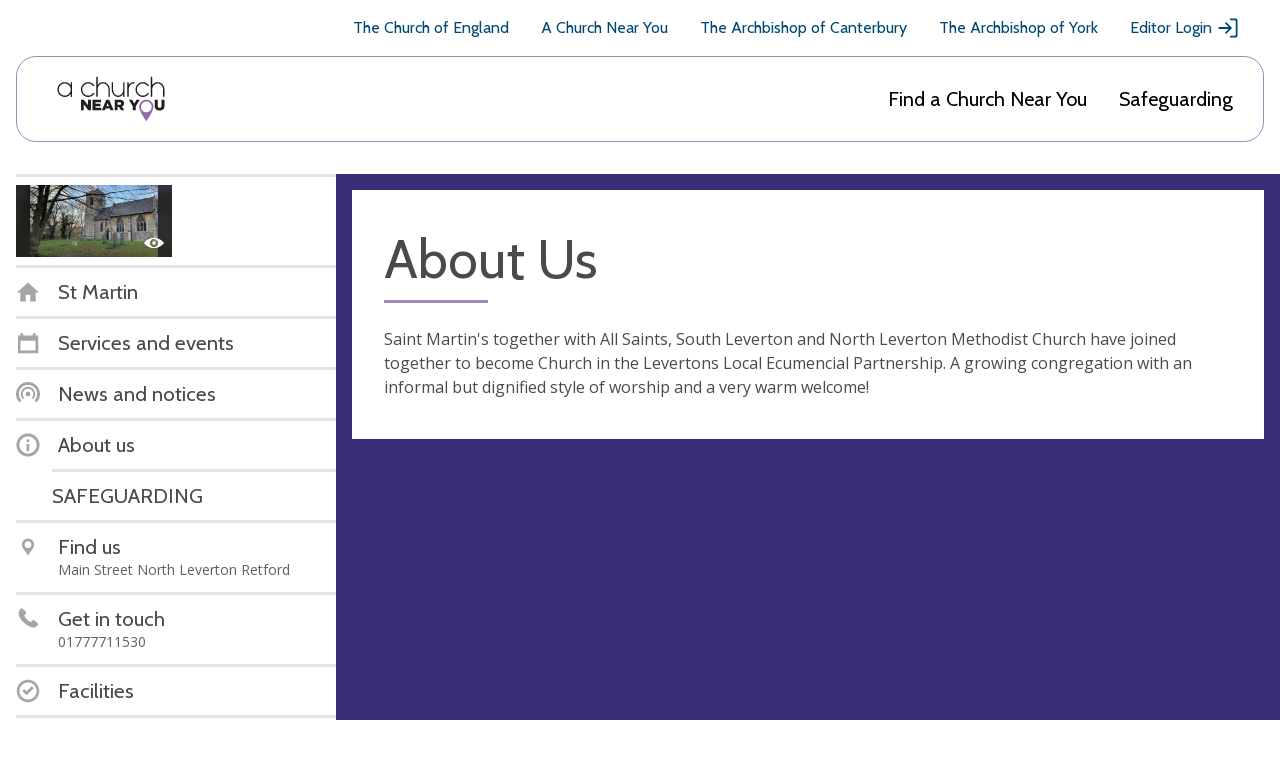

--- FILE ---
content_type: text/javascript
request_url: https://www.achurchnearyou.com/static/js/baguetteBox.min.7c2285ac63cb.js
body_size: 2931
content:
// jshint ignore:start
/*!
 * baguetteBox.js
 * @author  feimosi
 * @version 1.10.0
 * @url https://github.com/feimosi/baguetteBox.js
 */
!function(e,t){"use strict";"function"==typeof define&&define.amd?define(t):"object"==typeof exports?module.exports=t():e.baguetteBox=t()}(this,function(){"use strict";var e,t,n,o,i,a='<svg width="44" height="60"><polyline points="30 10 10 30 30 50" stroke="rgba(255,255,255,0.5)" stroke-width="4"stroke-linecap="butt" fill="none" stroke-linejoin="round"/></svg>',s='<svg width="44" height="60"><polyline points="14 10 34 30 14 50" stroke="rgba(255,255,255,0.5)" stroke-width="4"stroke-linecap="butt" fill="none" stroke-linejoin="round"/></svg>',l='<svg width="30" height="30"><g stroke="rgb(160,160,160)" stroke-width="4"><line x1="5" y1="5" x2="25" y2="25"/><line x1="5" y1="25" x2="25" y2="5"/></g></svg>',r={},u={captions:!0,buttons:"auto",fullScreen:!1,noScrollbars:!1,bodyClass:"baguetteBox-open",titleTag:!1,async:!1,preload:2,animation:"slideIn",afterShow:null,afterHide:null,onChange:null,overlayBackgroundColor:"rgba(0,0,0,.8)"},c={},d=[],f=0,g=!1,p={},b=!1,m=/.+\.(gif|jpe?g|png|webp)/i,v={},h=[],y=null,w=function(e){-1!==e.target.id.indexOf("baguette-img")&&I()},k=function(e){e.stopPropagation?e.stopPropagation():e.cancelBubble=!0,q()},x=function(e){e.stopPropagation?e.stopPropagation():e.cancelBubble=!0,j()},C=function(e){e.stopPropagation?e.stopPropagation():e.cancelBubble=!0,I()},E=function(e){p.count++,p.count>1&&(p.multitouch=!0),p.startX=e.changedTouches[0].pageX,p.startY=e.changedTouches[0].pageY},B=function(e){if(!b&&!p.multitouch){e.preventDefault?e.preventDefault():e.returnValue=!1;var t=e.touches[0]||e.changedTouches[0];t.pageX-p.startX>40?(b=!0,q()):t.pageX-p.startX<-40?(b=!0,j()):p.startY-t.pageY>100&&I()}},T=function(){p.count--,p.count<=0&&(p.multitouch=!1),b=!1},N=function(){T()},L=function(t){"block"===e.style.display&&e.contains&&!e.contains(t.target)&&(t.stopPropagation(),H())};function A(e){if(v.hasOwnProperty(e)){var t=v[e].galleries;[].forEach.call(t,function(e){[].forEach.call(e,function(e){V(e.imageElement,"click",e.eventHandler)}),d===e&&(d=[])}),delete v[e]}}function P(e){switch(e.keyCode){case 37:q();break;case 39:j();break;case 27:I()}}function S(i,a){if(d!==i){for(d=i,function(i){i||(i={});for(var a in u)r[a]=u[a],"undefined"!=typeof i[a]&&(r[a]=i[a]);t.style.transition=t.style.webkitTransition="fadeIn"===r.animation?"opacity .4s ease":"slideIn"===r.animation?"":"none","auto"===r.buttons&&("ontouchstart"in window||1===d.length)&&(r.buttons=!1);n.style.display=o.style.display=r.buttons?"":"none";try{e.style.backgroundColor=r.overlayBackgroundColor}catch(s){}}(a);t.firstChild;)t.removeChild(t.firstChild);h.length=0;for(var s,l=[],c=[],f=0;f<i.length;f++)(s=W("div")).className="full-image",s.id="baguette-img-"+f,h.push(s),l.push("baguetteBox-figure-"+f),c.push("baguetteBox-figcaption-"+f),t.appendChild(h[f]);e.setAttribute("aria-labelledby",l.join(" ")),e.setAttribute("aria-describedby",c.join(" "))}}function F(t){r.noScrollbars&&(document.documentElement.style.overflowY="hidden",document.body.style.overflowY="scroll"),"block"!==e.style.display&&(D(document,"keydown",P),p={count:0,startX:null,startY:null},Y(f=t,function(){R(f),z(f)}),O(),e.style.display="block",r.fullScreen&&(e.requestFullscreen?e.requestFullscreen():e.webkitRequestFullscreen?e.webkitRequestFullscreen():e.mozRequestFullScreen&&e.mozRequestFullScreen()),setTimeout(function(){e.className="visible",r.bodyClass&&document.body.classList&&document.body.classList.add(r.bodyClass),r.afterShow&&r.afterShow()},50),r.onChange&&r.onChange(f,h.length),y=document.activeElement,H(),g=!0)}function H(){r.buttons?n.focus():i.focus()}function I(){r.noScrollbars&&(document.documentElement.style.overflowY="auto",document.body.style.overflowY="auto"),"none"!==e.style.display&&(V(document,"keydown",P),e.className="",setTimeout(function(){e.style.display="none",document.exitFullscreen?document.exitFullscreen():document.mozCancelFullScreen?document.mozCancelFullScreen():document.webkitExitFullscreen&&document.webkitExitFullscreen(),r.bodyClass&&document.body.classList&&document.body.classList.remove(r.bodyClass),r.afterHide&&r.afterHide(),y&&y.focus(),g=!1},500))}function Y(e,t){var n=h[e],o=d[e];if(void 0!==n&&void 0!==o)if(n.getElementsByTagName("img")[0])t&&t();else{var i=o.imageElement,a=i.getElementsByTagName("img")[0],s="function"==typeof r.captions?r.captions.call(d,i):i.getAttribute("data-caption")||i.title,l=function(e){var t=e.href;if(e.dataset){var n=[];for(var o in e.dataset)"at-"!==o.substring(0,3)||isNaN(o.substring(3))||(n[o.replace("at-","")]=e.dataset[o]);for(var i=Object.keys(n).sort(function(e,t){return parseInt(e,10)<parseInt(t,10)?-1:1}),a=window.innerWidth*window.devicePixelRatio,s=0;s<i.length-1&&i[s]<a;)s++;t=n[i[s]]||t}return t}(i),u=W("figure");if(u.id="baguetteBox-figure-"+e,u.innerHTML='<div class="baguetteBox-spinner"><div class="baguetteBox-double-bounce1"></div><div class="baguetteBox-double-bounce2"></div></div>',r.captions&&s){var c=W("figcaption");c.id="baguetteBox-figcaption-"+e,c.innerHTML=s,u.appendChild(c)}n.appendChild(u);var f=W("img");f.onload=function(){var n=document.querySelector("#baguette-img-"+e+" .baguetteBox-spinner");u.removeChild(n),!r.async&&t&&t()},f.setAttribute("src",l),f.alt=a&&a.alt||"",r.titleTag&&s&&(f.title=s),u.appendChild(f),r.async&&t&&t()}}function j(){return X(f+1)}function q(){return X(f-1)}function X(e,t){return!g&&e>=0&&e<t.length?(S(t,r),F(e),!0):e<0?(r.animation&&M("left"),!1):e>=h.length?(r.animation&&M("right"),!1):(Y(f=e,function(){R(f),z(f)}),O(),r.onChange&&r.onChange(f,h.length),!0)}function M(e){t.className="bounce-from-"+e,setTimeout(function(){t.className=""},400)}function O(){var e=100*-f+"%";"fadeIn"===r.animation?(t.style.opacity=0,setTimeout(function(){c.transforms?t.style.transform=t.style.webkitTransform="translate3d("+e+",0,0)":t.style.left=e,t.style.opacity=1},400)):c.transforms?t.style.transform=t.style.webkitTransform="translate3d("+e+",0,0)":t.style.left=e}function R(e){e-f>=r.preload||Y(e+1,function(){R(e+1)})}function z(e){f-e>=r.preload||Y(e-1,function(){z(e-1)})}function D(e,t,n,o){e.addEventListener?e.addEventListener(t,n,o):e.attachEvent("on"+t,function(e){(e=e||window.event).target=e.target||e.srcElement,n(e)})}function V(e,t,n,o){e.removeEventListener?e.removeEventListener(t,n,o):e.detachEvent("on"+t,n)}function U(e){return document.getElementById(e)}function W(e){return document.createElement(e)}return[].forEach||(Array.prototype.forEach=function(e,t){for(var n=0;n<this.length;n++)e.call(t,this[n],n,this)}),[].filter||(Array.prototype.filter=function(e,t,n,o,i){for(n=this,o=[],i=0;i<n.length;i++)e.call(t,n[i],i,n)&&o.push(n[i]);return o}),{run:function(r,u){var d,f,g,p,b,h;return c.transforms="undefined"!=typeof(d=W("div")).style.perspective||"undefined"!=typeof d.style.webkitPerspective,c.svg=((f=W("div")).innerHTML="<svg/>","http://www.w3.org/2000/svg"===(f.firstChild&&f.firstChild.namespaceURI)),c.passiveEvents=function(){var e=!1;try{var t=Object.defineProperty({},"passive",{get:function(){e=!0}});window.addEventListener("test",null,t)}catch(n){}return e}(),function(){if(e=U("baguetteBox-overlay"))return t=U("baguetteBox-slider"),n=U("previous-button"),o=U("next-button"),void(i=U("close-button"));var r;(e=W("div")).setAttribute("role","dialog"),e.id="baguetteBox-overlay",document.getElementsByTagName("body")[0].appendChild(e),(t=W("div")).id="baguetteBox-slider",e.appendChild(t),(n=W("button")).setAttribute("type","button"),n.id="previous-button",n.setAttribute("aria-label","Previous"),n.innerHTML=c.svg?a:"&lt;",e.appendChild(n),(o=W("button")).setAttribute("type","button"),o.id="next-button",o.setAttribute("aria-label","Next"),o.innerHTML=c.svg?s:"&gt;",e.appendChild(o),(i=W("button")).setAttribute("type","button"),i.id="close-button",i.setAttribute("aria-label","Close"),i.innerHTML=c.svg?l:"&times;",e.appendChild(i),n.className=o.className=i.className="baguetteBox-button",r=c.passiveEvents?{passive:!0}:null,D(e,"click",w),D(n,"click",k),D(o,"click",x),D(i,"click",C),D(t,"contextmenu",N),D(e,"touchstart",E,r),D(e,"touchmove",B,r),D(e,"touchend",T),D(document,"focus",L,!0)}(),A(r),g=r,p=u,b=document.querySelectorAll(g),h={galleries:[],nodeList:b},v[g]=h,[].forEach.call(b,function(e){p&&p.filter&&(m=p.filter);var t=[];if(t="A"===e.tagName?[e]:e.getElementsByTagName("a"),0!==(t=[].filter.call(t,function(e){if(-1===e.className.indexOf(p&&p.ignoreClass))return m.test(e.href)})).length){var n=[];[].forEach.call(t,function(e,t){var o=function(e){e.preventDefault?e.preventDefault():e.returnValue=!1,S(n,p),F(t)},i={eventHandler:o,imageElement:e};D(e,"click",o),n.push(i)}),h.galleries.push(n)}}),h.galleries},show:X,showNext:j,showPrevious:q,hide:I,destroy:function(){var a;a=c.passiveEvents?{passive:!0}:null,V(e,"click",w),V(n,"click",k),V(o,"click",x),V(i,"click",C),V(t,"contextmenu",N),V(e,"touchstart",E,a),V(e,"touchmove",B,a),V(e,"touchend",T),V(document,"focus",L,!0),function(){for(var e in v)v.hasOwnProperty(e)&&A(e)}(),V(document,"keydown",P),document.getElementsByTagName("body")[0].removeChild(document.getElementById("baguetteBox-overlay")),v={},d=[],f=0}}});

//  jshint ignore:end
